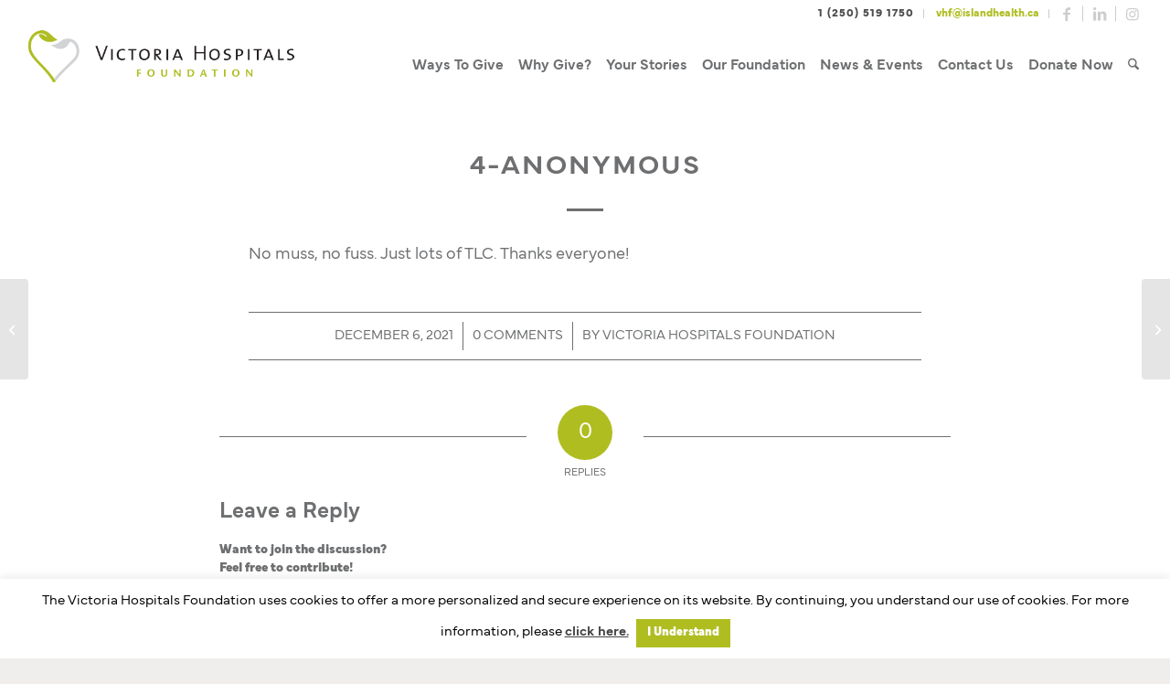

--- FILE ---
content_type: text/css
request_url: https://www.victoriahf.ca/wp-content/themes/enfold-child/avia-shortcodes/iconbox/custom_iconbox.css?ver=6.9
body_size: 299
content:
/* ======================================================================================================================================================
CUSTOM CSS FOR ICONBOX
====================================================================================================================================================== */
#top .iconbox .image-icon {
    background-size: cover;
    float: left;
    height: 40px;
    width: 40px;
    position: relative;
    top: -3px;
}

#top .iconbox.iconbox_left .image-icon{
    float: left;
    margin-right: 16px;
}

#top .iconbox.iconbox_right{
    float: right;
    margin-left: 16px;
}

/*#top .iconbox .image-icon img {
    height: 100%;
    width: 100%;
    object-fit: cover;
}*/

#top .iconbox.title-case .iconbox_content .iconbox_content_title{
    overflow: hidden;
    text-transform: capitalize;
}

--- FILE ---
content_type: text/css
request_url: https://www.victoriahf.ca/wp-content/themes/enfold/config-templatebuilder/avia-shortcodes/timeline/timeline.min.css?ver=7.1.3
body_size: 2725
content:
.avia-timeline-container{clear:both;position:relative}ul.avia-timeline{margin:0;padding:0}.avia-timeline .av-milestone-icon-wrap{position:relative;overflow:hidden;text-decoration:none}.av-milestone-content p:last-child{margin-bottom:0}.avia-timeline .milestone_icon{display:block;height:90px;width:90px;line-height:90px;font-size:30px;text-align:center;border-radius:100%;position:relative;overflow:hidden;z-index:5;color:#fff;box-sizing:border-box}.avia-timeline .milestone_icon i.milestone-char.avia-svg-icon svg:first-child{fill:#fff;stroke:#fff;margin-top:30px}.avia-timeline .milestone_icon.milestone-icon-hasborder{padding:2px}.avia-timeline .milestone_icon.milestone-icon-hasborder .milestone_inner{line-height:86px}.avia-timeline-boxshadow .av-milestone-contentbox{padding:2em;background-color:#fff;position:relative}.avia-timeline-boxshadow .av-milestone-contentbox:after{content:"";position:absolute;width:1em;height:1em;left:0;top:2.5em;background-color:inherit;box-sizing:border-box;transform-origin:top left;transform:rotate(45deg) translateY(-50%) translateX(-50%);box-shadow:0 0 15px rgba(0,0,0,.15);z-index:-1}.avia-timeline-boxshadow .av-milestone-contentbox:before{content:"";position:absolute;width:1em;height:1em;left:0;top:2.5em;background-color:inherit;box-sizing:border-box;transform-origin:top left;transform:rotate(45deg) translateY(-50%) translateX(-50%)}.avia-timeline-boxshadow .av-milestone-contentbox{box-shadow:0 0 15px rgba(0,0,0,.15)}.avia-timeline .milestone_inner{height:100%;width:100%;display:block;background-position:center;background-size:cover;border-radius:100%;background-color:#fff}.avia-timeline .av-milestone-date{overflow:hidden;font-size:25px;position:relative}.avia-timeline .av-milestone-date>a,.avia-timeline .av-milestone-date>strong{display:block;position:relative;min-height:.9em}#top .av-milestone-date a:hover{text-decoration:underline}#top .avia-timeline .av-milestone-content-wrap .entry-content-header h4 a:hover{text-decoration:underline}ul.avia-timeline-vertical{display:table;width:100%}ul.avia-timeline-vertical li{display:table-row;margin:0;padding:0}.avia-timeline-vertical .av-milestone-content-wrap,.avia-timeline-vertical .av-milestone-date,.avia-timeline-vertical .av-milestone-icon-wrap{display:table-cell}.avia-timeline-vertical .av-milestone-date{padding:0 60px 0 0;text-align:right}.avia-timeline-vertical .av-milestone-date span{display:block;zoom:1;position:absolute;width:30px;height:1px;right:-60px;top:.5em}.avia-timeline-vertical .av-milestone-date span:before{content:"";display:block;position:absolute;width:5px;height:5px;border-radius:100%;background-color:inherit;margin-top:-2px}.avia-timeline-vertical .av-milestone-icon-wrap{padding:30px 0 30px 0;width:90px}.avia-timeline-vertical .av-milestone-content-wrap{padding:30px 0 30px 60px}.avia-timeline-vertical .av-milestone-content-wrap .av-milestone-content ol li,.avia-timeline-vertical .av-milestone-content-wrap .av-milestone-content ul li{display:list-item}.avia-timeline-vertical li.av-milestone-valign-middle .av-milestone-content-wrap,.avia-timeline-vertical li.av-milestone-valign-middle .av-milestone-date,.avia-timeline-vertical li.av-milestone-valign-middle .av-milestone-icon-wrap{vertical-align:middle}.avia-timeline-vertical.avia-timeline-boxshadow li.av-milestone-valign-middle .av-milestone-contentbox:after,.avia-timeline-vertical.avia-timeline-boxshadow li.av-milestone-valign-middle .av-milestone-contentbox:before{top:50%}.avia-timeline-vertical li.av-milestone-valign-middle .av-milestone-indicator{top:50%}.avia-timeline-vertical li.av-milestone-valign-middle .av-milestone-content-wrap p:last-child{margin-bottom:0}.avia-timeline-vertical .av-milestone-icon-wrap:after{content:"";height:1000%;width:1px;position:absolute;top:0;left:50%;border-left-style:dashed;border-left-width:1px}.avia-timeline-vertical.avia-timeline-animate .av-milestone-icon-wrap:after{opacity:0}ul.avia-timeline-vertical li:first-child .av-milestone-icon-wrap:after{top:30px}ul.avia-timeline-vertical li.av-milestone-valign-middle:first-child .av-milestone-icon-wrap:after{top:50%}#av-admin-preview .avia-timeline-vertical .av-milestone-icon-wrap:after{opacity:1}ul.avia-timeline-vertical li:last-child .av-milestone-icon-wrap:after{height:60px;top:0}ul.avia-timeline-vertical li.av-milestone-valign-middle:last-child .av-milestone-icon-wrap:after{height:50%}.avia-msie ul.avia-timeline-vertical li.av-milestone-valign-middle:last-child .av-milestone-icon-wrap:after{height:inherit}.avia_transform .avia-timeline-vertical.avia-timeline-animate .milestone_icon{opacity:.1;transform:scale(.5)}.avia_transform .avia-timeline-vertical .milestone_icon.milestone_bullet_arrow{border-bottom-right-radius:0;border-bottom-left-radius:100px;border-top-right-radius:100px;border-top-left-radius:100px;transform:scale(.5) rotate(45deg)}.avia-timeline-vertical .milestone_icon.milestone_bullet_arrow{border-bottom-right-radius:0;border-bottom-left-radius:100px;border-top-right-radius:100px;border-top-left-radius:100px;transform:rotate(45deg)}.avia-timeline-vertical .milestone_icon.milestone_bullet_arrow .milestone_number{display:block;transform:rotate(-45deg)}.avia_transform .avia-timeline-vertical.avia-timeline-animate .av-milestone-indicator{opacity:.1}.avia_transform .avia-timeline-vertical .avia_start_animation .milestone_icon{animation:avia_appear 1s 1 cubic-bezier(.175,.885,.32,1);transform:scale(1);opacity:1}.avia_transform .avia-timeline-vertical .avia_start_animation .milestone_icon.milestone_bullet_arrow{transform:scale(1) rotate(45deg)}.avia_transform .avia-timeline-vertical.avia-timeline-animate .avia_start_animation .av-milestone-icon-wrap:after,.avia_transform .avia-timeline-vertical.avia-timeline-animate .avia_start_animation .milestone_icon{animation:avia_appear 1s 1 cubic-bezier(.175,.885,.32,1);transform:scale(1);opacity:1}.avia-timeline-vertical.av-milestone-placement-left .av-milestone-content-wrap{width:90%}.avia_transform .avia-timeline-vertical.av-milestone-placement-left.avia-timeline-animate .avia_start_animation .av-milestone-indicator{animation:caption-right 1s 1 cubic-bezier(.175,.885,.32,1);opacity:1}.avia-timeline-vertical.av-milestone-placement-right .av-milestone-content-wrap,.avia-timeline-vertical.av-milestone-placement-right .av-milestone-icon-wrap{text-align:right}.avia-timeline-vertical.av-milestone-placement-right .av-milestone-content-wrap{padding:30px 60px 30px 0;width:90%}.avia-timeline-vertical.av-milestone-placement-right .av-milestone-date{padding:0 0 0 60px;text-align:left}.avia-timeline-vertical.av-milestone-placement-right .av-milestone-date span{left:-60px;right:auto}.avia-timeline-vertical.av-milestone-placement-right .av-milestone-date span:before{right:0;left:auto}.avia_transform .avia-timeline-vertical.av-milestone-placement-right.avia-timeline-animate .avia_start_animation .av-milestone-indicator{animation:caption-left 1s 1 cubic-bezier(.175,.885,.32,1);opacity:1}.avia-timeline-vertical.av-milestone-placement-right.avia-timeline-boxshadow .av-milestone-contentbox:after,.avia-timeline-vertical.av-milestone-placement-right.avia-timeline-boxshadow .av-milestone-contentbox:before{left:auto;right:-1em}.avia-timeline-vertical.av-milestone-placement-alternate .av-milestone-icon-wrap{width:90px;text-align:center}.avia-timeline-vertical.av-milestone-placement-alternate .av-milestone-date{width:50%}.avia-timeline-vertical.av-milestone-placement-alternate .av-milestone-content-wrap{width:50%}.avia-timeline-vertical.av-milestone-placement-alternate li.av-milestone-even .av-milestone-content-wrap,.avia-timeline-vertical.av-milestone-placement-alternate li.av-milestone-even .av-milestone-icon-wrap{text-align:right}.avia-timeline-vertical.av-milestone-placement-alternate li.av-milestone-even .av-milestone-content-wrap{padding:30px 60px 30px 0}.avia-timeline-vertical.av-milestone-placement-alternate li.av-milestone-even .av-milestone-date{padding:0 0 0 60px;text-align:left}.avia-timeline-vertical.av-milestone-placement-alternate li.av-milestone-even .av-milestone-date span{left:-60px;right:auto}.avia-timeline-vertical.av-milestone-placement-alternate li.av-milestone-even .av-milestone-date span:before{right:0;left:auto}.avia_transform .avia-timeline-vertical.av-milestone-placement-alternate.avia-timeline-animate li.av-milestone-even.avia_start_animation .av-milestone-indicator{animation:caption-left 1s 1 cubic-bezier(.175,.885,.32,1);opacity:1}.avia_transform .avia-timeline-vertical.av-milestone-placement-alternate.avia-timeline-animate li.av-milestone-odd.avia_start_animation .av-milestone-indicator{animation:caption-right 1s 1 cubic-bezier(.175,.885,.32,1);opacity:1}.avia-timeline-vertical.av-milestone-placement-alternate.avia-timeline-boxshadow li.av-milestone-even .av-milestone-contentbox:after,.avia-timeline-vertical.av-milestone-placement-alternate.avia-timeline-boxshadow li.av-milestone-even .av-milestone-contentbox:before{left:auto;right:-1em}ul.avia-timeline-horizontal{width:100%;overflow:hidden;padding-bottom:2px}#av-admin-preview ul.avia-timeline-horizontal{display:block}ul.avia-timeline-horizontal li.av-milestone{display:inline-block;margin:0 0 0 -4px;padding:0;vertical-align:top}.av-milestone-content li{margin-left:0}ul.avia-timeline-horizontal li:first-child{margin-left:0}.avia-slideshow-carousel ul{padding:15px 0 15px 0}.avia-timeline-horizontal .av-milestone-icon-wrap{display:block}.avia-timeline-horizontal .milestone_icon.milestone_bullet_arrow{border-bottom-right-radius:0;border-bottom-left-radius:100px;border-top-right-radius:100px;border-top-left-radius:100px;transform:rotate(-45deg)}.avia-timeline-horizontal .milestone_icon.milestone_bullet_arrow .milestone_number{display:block;transform:rotate(45deg)}.avia-timeline-horizontal .av-milestone-icon-wrap:after{content:"";height:1px;width:100%;position:absolute;right:0;top:50%;border-top-style:dashed;border-top-width:1px}.avia-timeline-horizontal .av-milestone-date span{display:block;zoom:1;position:absolute;width:30px;height:1px;left:-65px;top:.5em}.avia-timeline-horizontal .av-milestone-date span:before{content:"";display:block;position:absolute;width:5px;height:5px;right:0;border-radius:100%;background-color:inherit;margin-top:-2px}.avia-timeline-horizontal .av-milestone-date span:after{content:"";display:block;position:absolute;width:1px;height:500px;top:0;background-color:inherit}.avia-timeline-horizontal .av-milestone-content-wrap{position:relative}.avia-timeline-horizontal .av-milestone-content-wrap footer{display:block;position:absolute;width:1px;height:100%;top:0;left:45px}.avia-timeline-horizontal .av-milestone-content-wrap footer:after{content:"";display:block;position:absolute;width:5px;height:5px;left:0;bottom:0;border-radius:100%;background-color:inherit;margin-left:-2px}.avia-timeline-horizontal.avia-timeline-boxshadow .av-milestone-content-wrap footer{display:none}.avia-timeline-horizontal.avia-timeline-boxshadow .av-milestone-contentbox:after,.avia-timeline-horizontal.avia-timeline-boxshadow .av-milestone-contentbox:before{top:0;bottom:auto;margin-top:0;left:45px}.av-timeline-nav{position:absolute;right:0;top:0;padding-top:70px}#av-admin-preview .av-timeline-nav{display:none}#top .av-timeline-nav a.av-nav-btn{display:inline-block;position:relative;font-size:0;overflow:hidden;width:0;height:40px;line-height:40px;border-radius:100%;text-align:center;text-decoration:none;cursor:pointer;margin:0 0 0 2px;transition:all .8s ease-in-out;background-color:#fff;color:#fff}#top .av-timeline-nav a.av-nav-btn.avia-svg-icon{background-color:rgba(0,0,0,.3)}#top .av-timeline-nav a.av-nav-btn.avia-svg-icon svg:first-child{margin-top:11px;height:18px;width:18px;fill:#fff;stroke:#fff}#top .avia-timeline-container:not(.av-slideshow-ui) .av-timeline-nav a.av-nav-btn{width:40px}.av-timeline-nav a{opacity:.5;transition:all .8s ease-in-out}#top .avia-timeline-container.av-slideshow-ui .avia-slideshow-arrows>a{width:0}#top .avia-timeline-container.av-slideshow-ui .avia-slideshow-arrows.av-visible-next>a.next-slide,#top .avia-timeline-container.av-slideshow-ui .avia-slideshow-arrows.av-visible-prev>a.prev-slide{opacity:.5;width:40px}#top .avia-timeline-container.av-slideshow-ui .avia-slideshow-arrows.av-visible-next>a.next-slide:hover,#top .avia-timeline-container.av-slideshow-ui .avia-slideshow-arrows.av-visible-prev>a.prev-slide:hover{opacity:1}#top .avia-timeline-container.av-slideshow-ui .av-timeline-nav a.av-nav-btn:hover,.av-timeline-nav a.av-nav-btn:hover{color:#fff}.av-timeline-nav a:before{display:block;width:100%;height:100%;font-size:18px;line-height:40px}.av-timeline-nav a:hover{opacity:1}.avia-timeline-horizontal.av-milestone-placement-alternate .av-milestone-date{margin:0;padding:30px 0 30px 110px}.avia-timeline-horizontal.av-milestone-placement-alternate .av-milestone-content-wrap{padding:30px 0 10px 110px}.avia-timeline-horizontal.av-milestone-placement-alternate li.av-milestone-even .av-milestone-content-wrap{padding:0 0 30px 110px}.avia-timeline-horizontal.av-milestone-placement-alternate.avia-timeline-boxshadow .av-milestone-content-wrap{padding:30px 60px 15px 0}.avia-timeline-horizontal.av-milestone-placement-alternate.avia-timeline-boxshadow li.av-milestone-even .av-milestone-content-wrap{padding:0 60px 30px 0}.avia-timeline-horizontal.av-milestone-placement-alternate li.av-milestone-even .av-milestone-date span:after{top:auto;bottom:0}.avia-timeline-horizontal.av-milestone-placement-alternate li.av-milestone-odd .av-milestone-date{padding:0 30px 30px 110px}.avia-timeline-horizontal.av-milestone-placement-alternate li.av-milestone-even .av-milestone-content-wrap footer:after{bottom:auto;top:0}.avia-timeline-horizontal.av-milestone-placement-alternate.avia-timeline-boxshadow li.av-milestone-even .av-milestone-contentbox:after,.avia-timeline-horizontal.av-milestone-placement-alternate.avia-timeline-boxshadow li.av-milestone-even .av-milestone-contentbox:before{bottom:0;top:auto;margin-top:0;transform:rotate(45deg) translateY(50%) translateX(-50%);transform-origin:bottom left}.avia-timeline-horizontal.av-milestone-placement-top .av-milestone-date{margin:0;padding:0 30px 30px 110px}.avia-timeline-horizontal.av-milestone-placement-top .av-milestone-date>a,.avia-timeline-horizontal.av-milestone-placement-top .av-milestone-date>strong{display:table-cell;vertical-align:bottom}.avia-timeline-horizontal.av-milestone-placement-top .av-milestone-content-wrap{padding:30px 15px 10px 110px}.avia-timeline-horizontal.av-milestone-placement-top.avia-timeline-boxshadow .av-milestone-content-wrap{padding:30px 60px 15px 0}.avia-timeline-horizontal.av-milestone-placement-bottom .av-milestone-date{margin:0;padding:30px 30px 0 110px}.avia-timeline-horizontal.av-milestone-placement-bottom .av-milestone-date span:before{right:0;margin-top:-2px}.avia-timeline-horizontal.av-milestone-placement-bottom .av-milestone-date span:after{top:auto;bottom:0}.avia-timeline-horizontal.av-milestone-placement-bottom .av-milestone-content-wrap{padding:0 15px 30px 110px}.avia-timeline-horizontal.av-milestone-placement-bottom.avia-timeline-boxshadow .av-milestone-content-wrap{padding:0 60px 30px 0}.avia-timeline-horizontal.av-milestone-placement-bottom .av-milestone-content-wrap footer:after{bottom:auto;top:0}.avia-timeline-horizontal.av-milestone-placement-bottom.avia-timeline-boxshadow .av-milestone-contentbox:after,.avia-timeline-horizontal.av-milestone-placement-bottom.avia-timeline-boxshadow .av-milestone-contentbox:before{bottom:0;top:auto;margin-top:0;transform:rotate(45deg) translateY(50%) translateX(-50%);transform-origin:bottom left}@media only screen and (max-width:989px){.av-no-preview .avia-timeline-vertical.av-milestone-placement-alternate.avia-timeline-boxshadow li.av-milestone-even .av-milestone-contentbox:after,.av-no-preview .avia-timeline-vertical.av-milestone-placement-alternate.avia-timeline-boxshadow li.av-milestone-even .av-milestone-contentbox:before{left:2em;right:auto}.av-no-preview ul.avia-timeline-vertical.avia-timeline-boxshadow .av-milestone-contentbox:after,.av-no-preview ul.avia-timeline-vertical.avia-timeline-boxshadow .av-milestone-contentbox:before{left:2em;top:0;margin-top:0}.av-no-preview .avia-timeline-container,.av-no-preview .avia-timeline-vertical .av-milestone-content-wrap,.av-no-preview .avia-timeline-vertical .av-milestone-date,.av-no-preview .avia-timeline-vertical .av-milestone-icon-wrap,.av-no-preview ul.avia-timeline-vertical,.av-no-preview ul.avia-timeline-vertical li{display:block}.av-no-preview ul.avia-timeline-vertical li{display:block;overflow:hidden;position:relative;padding:0 0 0 90px}.av-no-preview .avia-timeline-vertical .av-milestone-date{display:block;white-space:normal;padding:33px 0 30px 50px;margin:0;position:relative;text-align:left}.av-no-preview .avia-timeline-vertical .av-milestone-icon-wrap{overflow:visible;position:absolute;left:0;top:0;padding-top:0}.av-no-preview .avia-timeline-vertical .av-milestone-icon-wrap:after{top:0}.av-no-preview .avia-timeline-vertical .av-milestone-date a{white-space:normal;position:relative;display:block;overflow:visible}.av-no-preview .avia-timeline-vertical .av-milestone-date span{left:-50px;right:auto}.av-no-preview .avia-timeline-vertical .av-milestone-date span:before{right:0;left:auto}.av-no-preview .avia-timeline-vertical .av-milestone-content-wrap{padding:0 0 60px 50px}.av-no-preview .avia-timeline-vertical.avia-timeline-boxshadow .av-milestone-content-wrap{padding:0 15px 60px 50px}.av-no-preview .avia-timeline-vertical.av-milestone-placement-left .av-milestone-content-wrap{width:100%}.av-no-preview .avia_transform .avia-timeline-vertical.av-milestone-placement-left.avia-timeline-animate .avia_start_animation .av-milestone-indicator{animation:caption-left 1s 1 cubic-bezier(.175,.885,.32,1)}.av-no-preview .avia-timeline-vertical.av-milestone-placement-right .av-milestone-content-wrap{text-align:left;padding:0 0 60px 50px;width:100%}.av-no-preview .avia-timeline-vertical.av-milestone-placement-right.avia-timeline-boxshadow .av-milestone-content-wrap{padding:0 15px 60px 50px}.av-no-preview .avia-timeline-vertical.av-milestone-placement-right .av-milestone-date{padding:33px 0 30px 50px;display:none}.av-no-preview .avia-timeline-vertical.av-milestone-placement-right li .av-milestone-date:first-child{display:block}.av-no-preview .avia-timeline-vertical.av-milestone-placement-right .av-milestone-date span{left:-50px}.av-no-preview .avia-timeline-vertical.av-milestone-placement-alternate .av-milestone-date{width:100%}.av-no-preview .avia-timeline-vertical.av-milestone-placement-alternate .av-milestone-content-wrap{width:100%}.av-no-preview .avia-timeline-vertical.av-milestone-placement-alternate li.av-milestone-even .av-milestone-content-wrap{padding:0 0 60px 50px;text-align:left}.av-no-preview .avia-timeline-vertical.av-milestone-placement-alternate.avia-timeline-boxshadow li.av-milestone-even .av-milestone-content-wrap{padding:0 15px 60px 50px}.av-no-preview .avia-timeline-vertical.av-milestone-placement-alternate li.av-milestone-even .av-milestone-date{padding:33px 0 30px 50px;display:none}.av-no-preview .avia-timeline-vertical.av-milestone-placement-alternate li.av-milestone-even>.av-milestone-date:first-child{display:block}.av-no-preview .avia-timeline-vertical.av-milestone-placement-alternate li.av-milestone-even .av-milestone-date span{left:-50px}.av-no-preview .avia_transform .avia-timeline-vertical.av-milestone-placement-alternate.avia-timeline-animate li.av-milestone-odd.avia_start_animation .av-milestone-indicator{animation:caption-left 1s 1 cubic-bezier(.175,.885,.32,1)}}@media only screen and (max-width:767px){.av-no-preview .avia-timeline .milestone_icon{height:64px;width:64px;line-height:64px}.av-no-preview .avia-timeline .milestone_icon.milestone-icon-hasborder .milestone_inner{line-height:60px}.av-no-preview .avia-timeline-vertical .av-milestone-date{padding:21px 0 30px 0}.av-no-preview .avia-timeline-vertical .av-milestone-date span{display:none}.av-no-preview .avia-timeline-vertical .av-milestone-content-wrap{padding:0 0 60px 0}.av-no-preview .avia-timeline-vertical.avia-timeline-boxshadow .av-milestone-content-wrap{padding:0 15px 60px 0}.av-no-preview .avia-timeline-vertical .av-milestone-icon-wrap:after{left:32px}.av-no-preview .avia-timeline-vertical.av-milestone-placement-right .av-milestone-date{padding:21px 0 30px 0}.av-no-preview .avia-timeline-vertical.av-milestone-placement-right .av-milestone-content-wrap{padding:0 0 60px 0}.av-no-preview .avia-timeline-vertical.av-milestone-placement-right.avia-timeline-boxshadow .av-milestone-content-wrap{padding:0 15px 60px 0}.av-no-preview .avia-timeline-vertical.avia-timeline-v-center .av-milestone-date{padding-top:21px}.av-no-preview .avia-timeline-horizontal.avia-timeline-boxshadow .av-milestone-contentbox:after,.av-no-preview .avia-timeline-horizontal.avia-timeline-boxshadow .av-milestone-contentbox:before{left:30px}.av-no-preview .avia-timeline-horizontal.av-milestone-placement-top .av-milestone-date{padding:0 0 30px 90px}.av-no-preview .avia-timeline-horizontal.av-milestone-placement-top .av-milestone-content-wrap{padding:30px 10px 10px 90px}.av-no-preview .avia-timeline-horizontal.av-milestone-placement-top.avia-timeline-boxshadow .av-milestone-content-wrap{padding:30px 30px 30px 0}.av-no-preview .avia-timeline-horizontal.av-milestone-placement-bottom .av-milestone-date{padding:30px 0 0 90px}.av-no-preview .avia-timeline-horizontal.av-milestone-placement-bottom .av-milestone-content-wrap{padding:0 0 30px 90px}.av-no-preview .avia-timeline-horizontal.av-milestone-placement-bottom.avia-timeline-boxshadow .av-milestone-content-wrap{padding:0 30px 30px 0}.av-no-preview .avia-timeline-horizontal .av-milestone-content-wrap footer{left:32px}.av-no-preview .av-timeline-nav{padding-top:57px}.av-no-preview .avia-timeline-horizontal .av-milestone-date span{left:-58px}.av-no-preview .avia-timeline-vertical.av-milestone-placement-alternate li.av-milestone-even .av-milestone-date{padding:21px 0 30px 0}.av-no-preview .avia-timeline-vertical.av-milestone-placement-alternate li.av-milestone-even .av-milestone-content-wrap{padding:0 0 60px 0}.av-no-preview .avia-timeline-vertical.av-milestone-placement-alternate.avia-timeline-boxshadow li.av-milestone-even .av-milestone-content-wrap{padding:0 15px 60px 0}.av-no-preview .avia-timeline-horizontal.av-milestone-placement-alternate .av-milestone-date{padding:30px 0 0 90px}.av-no-preview .avia-timeline-horizontal.av-milestone-placement-alternate li.av-milestone-odd .av-milestone-date{padding:0 0 30px 90px}.av-no-preview .avia-timeline-horizontal.av-milestone-placement-alternate .av-milestone-content-wrap{padding:0 0 30px 90px}.av-no-preview .avia-timeline-horizontal.av-milestone-placement-alternate.avia-timeline-boxshadow .av-milestone-content-wrap{padding:30px 30px 30px 0}.av-no-preview .avia-timeline-horizontal.av-milestone-placement-alternate.avia-timeline-boxshadow li.av-milestone-odd .av-milestone-content-wrap{padding:30px 30px 30px 0}.av-no-preview .avia-timeline-horizontal.av-milestone-placement-alternate.avia-timeline-boxshadow li.av-milestone-even .av-milestone-content-wrap{padding:0 10px 30px 10px}}